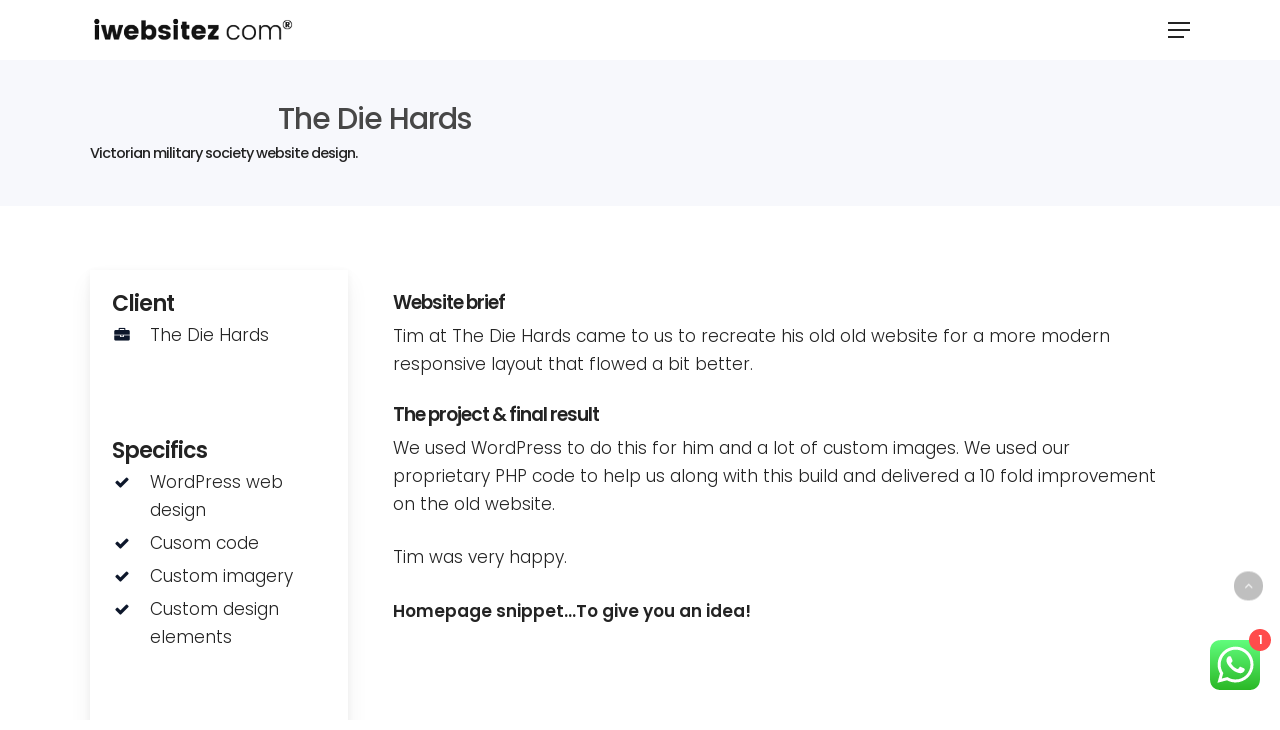

--- FILE ---
content_type: text/html; charset=UTF-8
request_url: https://iwebsitez.com/portfolio/the-die-hards/
body_size: 19681
content:
<!DOCTYPE html><html lang="en-GB" class="no-js"><head>		<meta charset="UTF-8">		<meta name="viewport" content="width=device-width, initial-scale=1, maximum-scale=1, user-scalable=0" /><meta name='robots' content='index, follow, max-image-preview:large, max-snippet:-1, max-video-preview:-1' />				<title>The Die Hards Military Website Design - iwebsitez.com</title>	<meta name="description" content="A bespoke responsive Military website design built for The Die Hards to develop a fast, user friendly &amp; SEO friendly website." />	<link rel="canonical" href="https://iwebsitez.com/portfolio/the-die-hards/" />	<meta property="og:locale" content="en_GB" />	<meta property="og:type" content="article" />	<meta property="og:title" content="The Die Hards Military Website Design - iwebsitez.com" />	<meta property="og:description" content="A bespoke responsive Military website design built for The Die Hards to develop a fast, user friendly &amp; SEO friendly website." />	<meta property="og:url" content="https://iwebsitez.com/portfolio/the-die-hards/" />	<meta property="og:site_name" content="iwebsitez.com" />	<meta property="article:publisher" content="https://www.facebook.com/iwebsitez" />	<meta property="article:modified_time" content="2022-01-06T16:00:23+00:00" />	<meta property="og:image" content="https://iwebsitez.com/assets/uploads/thediehards.jpg" />	<meta property="og:image:width" content="800" />	<meta property="og:image:height" content="600" />	<meta property="og:image:type" content="image/jpeg" />	<meta name="twitter:card" content="summary_large_image" />	<meta name="twitter:site" content="@iwebsitez" /> <script type="application/ld+json" class="yoast-schema-graph">{"@context":"https://schema.org","@graph":[{"@type":"WebPage","@id":"https://iwebsitez.com/portfolio/the-die-hards/","url":"https://iwebsitez.com/portfolio/the-die-hards/","name":"The Die Hards Military Website Design - iwebsitez.com","isPartOf":{"@id":"https://iwebsitez.com/#website"},"primaryImageOfPage":{"@id":"https://iwebsitez.com/portfolio/the-die-hards/#primaryimage"},"image":{"@id":"https://iwebsitez.com/portfolio/the-die-hards/#primaryimage"},"thumbnailUrl":"https://iwebsitez.com/assets/uploads/thediehards.jpg","datePublished":"2019-08-19T15:08:22+00:00","dateModified":"2022-01-06T16:00:23+00:00","description":"A bespoke responsive Military website design built for The Die Hards to develop a fast, user friendly & SEO friendly website.","breadcrumb":{"@id":"https://iwebsitez.com/portfolio/the-die-hards/#breadcrumb"},"inLanguage":"en-GB","potentialAction":[{"@type":"ReadAction","target":["https://iwebsitez.com/portfolio/the-die-hards/"]}]},{"@type":"ImageObject","inLanguage":"en-GB","@id":"https://iwebsitez.com/portfolio/the-die-hards/#primaryimage","url":"https://iwebsitez.com/assets/uploads/thediehards.jpg","contentUrl":"https://iwebsitez.com/assets/uploads/thediehards.jpg","width":800,"height":600,"caption":"The Die Hards"},{"@type":"BreadcrumbList","@id":"https://iwebsitez.com/portfolio/the-die-hards/#breadcrumb","itemListElement":[{"@type":"ListItem","position":1,"name":"Home","item":"https://iwebsitez.com/"},{"@type":"ListItem","position":2,"name":"The Die Hards"}]},{"@type":"WebSite","@id":"https://iwebsitez.com/#website","url":"https://iwebsitez.com/","name":"iwebsitez.com","description":"Website design | Hosting | SEO","publisher":{"@id":"https://iwebsitez.com/#organization"},"potentialAction":[{"@type":"SearchAction","target":{"@type":"EntryPoint","urlTemplate":"https://iwebsitez.com/?s={search_term_string}"},"query-input":{"@type":"PropertyValueSpecification","valueRequired":true,"valueName":"search_term_string"}}],"inLanguage":"en-GB"},{"@type":"Organization","@id":"https://iwebsitez.com/#organization","name":"iwebsitez.com","url":"https://iwebsitez.com/","logo":{"@type":"ImageObject","inLanguage":"en-GB","@id":"https://iwebsitez.com/#/schema/logo/image/","url":"","contentUrl":"","caption":"iwebsitez.com"},"image":{"@id":"https://iwebsitez.com/#/schema/logo/image/"},"sameAs":["https://www.facebook.com/iwebsitez","https://x.com/iwebsitez"]}]}</script> <link rel="alternate" type="application/rss+xml" title="iwebsitez.com &raquo; Feed" href="https://iwebsitez.com/feed/" /><link rel="alternate" type="application/rss+xml" title="iwebsitez.com &raquo; Comments Feed" href="https://iwebsitez.com/comments/feed/" /><link rel="preload" href="https://iwebsitez.com/assets/themes/iw/css/fonts/icomoon.woff?v=1.6" as="font" type="font/woff" crossorigin="anonymous"><link data-optimized="2" rel="stylesheet" href="https://iwebsitez.com/assets/litespeed/css/a9c59067e46f1d4ccbf56a66bdec328c.css?ver=9734b" /><style id='dynamic-css-inline-css' type='text/css'>#header-space{background-color:#ffffff}@media only screen and (min-width:1000px){body #ajax-content-wrap.no-scroll{min-height:calc(100vh - 60px);height:calc(100vh - 60px)!important;}}@media only screen and (min-width:1000px){#page-header-wrap.fullscreen-header,#page-header-wrap.fullscreen-header #page-header-bg,html:not(.nectar-box-roll-loaded) .nectar-box-roll > #page-header-bg.fullscreen-header,.nectar_fullscreen_zoom_recent_projects,#nectar_fullscreen_rows:not(.afterLoaded) > div{height:calc(100vh - 59px);}.wpb_row.vc_row-o-full-height.top-level,.wpb_row.vc_row-o-full-height.top-level > .col.span_12{min-height:calc(100vh - 59px);}html:not(.nectar-box-roll-loaded) .nectar-box-roll > #page-header-bg.fullscreen-header{top:60px;}.nectar-slider-wrap[data-fullscreen="true"]:not(.loaded),.nectar-slider-wrap[data-fullscreen="true"]:not(.loaded) .swiper-container{height:calc(100vh - 58px)!important;}.admin-bar .nectar-slider-wrap[data-fullscreen="true"]:not(.loaded),.admin-bar .nectar-slider-wrap[data-fullscreen="true"]:not(.loaded) .swiper-container{height:calc(100vh - 58px - 32px)!important;}}.admin-bar[class*="page-template-template-no-header"] .wpb_row.vc_row-o-full-height.top-level,.admin-bar[class*="page-template-template-no-header"] .wpb_row.vc_row-o-full-height.top-level > .col.span_12{min-height:calc(100vh - 32px);}body[class*="page-template-template-no-header"] .wpb_row.vc_row-o-full-height.top-level,body[class*="page-template-template-no-header"] .wpb_row.vc_row-o-full-height.top-level > .col.span_12{min-height:100vh;}@media only screen and (max-width:999px){.using-mobile-browser #nectar_fullscreen_rows:not(.afterLoaded):not([data-mobile-disable="on"]) > div{height:calc(100vh - 101px);}.using-mobile-browser .wpb_row.vc_row-o-full-height.top-level,.using-mobile-browser .wpb_row.vc_row-o-full-height.top-level > .col.span_12,[data-permanent-transparent="1"].using-mobile-browser .wpb_row.vc_row-o-full-height.top-level,[data-permanent-transparent="1"].using-mobile-browser .wpb_row.vc_row-o-full-height.top-level > .col.span_12{min-height:calc(100vh - 101px);}html:not(.nectar-box-roll-loaded) .nectar-box-roll > #page-header-bg.fullscreen-header,.nectar_fullscreen_zoom_recent_projects,.nectar-slider-wrap[data-fullscreen="true"]:not(.loaded),.nectar-slider-wrap[data-fullscreen="true"]:not(.loaded) .swiper-container,#nectar_fullscreen_rows:not(.afterLoaded):not([data-mobile-disable="on"]) > div{height:calc(100vh - 48px);}.wpb_row.vc_row-o-full-height.top-level,.wpb_row.vc_row-o-full-height.top-level > .col.span_12{min-height:calc(100vh - 48px);}body[data-transparent-header="false"] #ajax-content-wrap.no-scroll{min-height:calc(100vh - 48px);height:calc(100vh - 48px);}}.nectar-shape-divider-wrap{position:absolute;top:auto;bottom:0;left:0;right:0;width:100%;height:150px;z-index:3;transform:translateZ(0);}.post-area.span_9 .nectar-shape-divider-wrap{overflow:hidden;}.nectar-shape-divider-wrap[data-front="true"]{z-index:50;}.nectar-shape-divider-wrap[data-style="waves_opacity"] svg path:first-child{opacity:0.6;}.nectar-shape-divider-wrap[data-style="curve_opacity"] svg path:nth-child(1),.nectar-shape-divider-wrap[data-style="waves_opacity_alt"] svg path:nth-child(1){opacity:0.15;}.nectar-shape-divider-wrap[data-style="curve_opacity"] svg path:nth-child(2),.nectar-shape-divider-wrap[data-style="waves_opacity_alt"] svg path:nth-child(2){opacity:0.3;}.nectar-shape-divider{width:100%;left:0;bottom:-1px;height:100%;position:absolute;}.nectar-shape-divider-wrap.no-color .nectar-shape-divider{fill:#fff;}@media only screen and (max-width:999px){.nectar-shape-divider-wrap:not([data-using-percent-val="true"]) .nectar-shape-divider{height:75%;}.nectar-shape-divider-wrap[data-style="clouds"]:not([data-using-percent-val="true"]) .nectar-shape-divider{height:55%;}}@media only screen and (max-width:690px){.nectar-shape-divider-wrap:not([data-using-percent-val="true"]) .nectar-shape-divider{height:33%;}.nectar-shape-divider-wrap[data-style="clouds"]:not([data-using-percent-val="true"]) .nectar-shape-divider{height:33%;}}#ajax-content-wrap .nectar-shape-divider-wrap[data-height="1"] .nectar-shape-divider,#ajax-content-wrap .nectar-shape-divider-wrap[data-height="1px"] .nectar-shape-divider{height:1px;}.nectar-shape-divider-wrap[data-position="top"]{top:-1px;bottom:auto;}.nectar-shape-divider-wrap[data-position="top"]{transform:rotate(180deg)}@media only screen,print{.vc_row.inner_row.translate_y_-100px{-webkit-transform:translateY(-100px);transform:translateY(-100px);}}.col.padding-2-percent > .vc_column-inner,.col.padding-2-percent > .n-sticky > .vc_column-inner{padding:calc(600px * 0.03);}@media only screen and (max-width:690px){.col.padding-2-percent > .vc_column-inner,.col.padding-2-percent > .n-sticky > .vc_column-inner{padding:calc(100vw * 0.03);}}@media only screen and (min-width:1000px){.col.padding-2-percent > .vc_column-inner,.col.padding-2-percent > .n-sticky > .vc_column-inner{padding:calc((100vw - 180px) * 0.02);}.column_container:not(.vc_col-sm-12) .col.padding-2-percent > .vc_column-inner{padding:calc((100vw - 180px) * 0.01);}}@media only screen and (min-width:1425px){.col.padding-2-percent > .vc_column-inner{padding:calc(1245px * 0.02);}.column_container:not(.vc_col-sm-12) .col.padding-2-percent > .vc_column-inner{padding:calc(1245px * 0.01);}}.full-width-content .col.padding-2-percent > .vc_column-inner{padding:calc(100vw * 0.02);}@media only screen and (max-width:999px){.full-width-content .col.padding-2-percent > .vc_column-inner{padding:calc(100vw * 0.03);}}@media only screen and (min-width:1000px){.full-width-content .column_container:not(.vc_col-sm-12) .col.padding-2-percent > .vc_column-inner{padding:calc(100vw * 0.01);}}.col.padding-6-percent > .vc_column-inner,.col.padding-6-percent > .n-sticky > .vc_column-inner{padding:calc(600px * 0.06);}@media only screen and (max-width:690px){.col.padding-6-percent > .vc_column-inner,.col.padding-6-percent > .n-sticky > .vc_column-inner{padding:calc(100vw * 0.06);}}@media only screen and (min-width:1000px){.col.padding-6-percent > .vc_column-inner,.col.padding-6-percent > .n-sticky > .vc_column-inner{padding:calc((100vw - 180px) * 0.06);}.column_container:not(.vc_col-sm-12) .col.padding-6-percent > .vc_column-inner{padding:calc((100vw - 180px) * 0.03);}}@media only screen and (min-width:1425px){.col.padding-6-percent > .vc_column-inner{padding:calc(1245px * 0.06);}.column_container:not(.vc_col-sm-12) .col.padding-6-percent > .vc_column-inner{padding:calc(1245px * 0.03);}}.full-width-content .col.padding-6-percent > .vc_column-inner{padding:calc(100vw * 0.06);}@media only screen and (max-width:999px){.full-width-content .col.padding-6-percent > .vc_column-inner{padding:calc(100vw * 0.06);}}@media only screen and (min-width:1000px){.full-width-content .column_container:not(.vc_col-sm-12) .col.padding-6-percent > .vc_column-inner{padding:calc(100vw * 0.03);}}.wpb_column[data-border-radius="15px"],.wpb_column[data-border-radius="15px"] > .vc_column-inner,.wpb_column[data-border-radius="15px"] > .vc_column-inner > .column-link,.wpb_column[data-border-radius="15px"] > .vc_column-inner > .column-bg-overlay-wrap,.wpb_column[data-border-radius="15px"] > .vc_column-inner > .column-image-bg-wrap[data-bg-animation="zoom-out-reveal"],.wpb_column[data-border-radius="15px"] > .vc_column-inner > .column-image-bg-wrap .column-image-bg,.wpb_column[data-border-radius="15px"] > .vc_column-inner > .column-image-bg-wrap[data-n-parallax-bg="true"],.wpb_column[data-border-radius="15px"] > .n-sticky > .vc_column-inner,.wpb_column[data-border-radius="15px"] > .n-sticky > .vc_column-inner > .column-bg-overlay-wrap{border-radius:15px;}.wpb_column[data-cfc="true"] h1,.wpb_column[data-cfc="true"] h2,.wpb_column[data-cfc="true"] h3,.wpb_column[data-cfc="true"] h4,.wpb_column[data-cfc="true"] h5,.wpb_column[data-cfc="true"] h6,.wpb_column[data-cfc="true"] p{color:inherit}.nectar-shape-divider-wrap{position:absolute;top:auto;bottom:0;left:0;right:0;width:100%;height:150px;z-index:3;transform:translateZ(0);}.post-area.span_9 .nectar-shape-divider-wrap{overflow:hidden;}.nectar-shape-divider-wrap[data-front="true"]{z-index:50;}.nectar-shape-divider-wrap[data-style="waves_opacity"] svg path:first-child{opacity:0.6;}.nectar-shape-divider-wrap[data-style="curve_opacity"] svg path:nth-child(1),.nectar-shape-divider-wrap[data-style="waves_opacity_alt"] svg path:nth-child(1){opacity:0.15;}.nectar-shape-divider-wrap[data-style="curve_opacity"] svg path:nth-child(2),.nectar-shape-divider-wrap[data-style="waves_opacity_alt"] svg path:nth-child(2){opacity:0.3;}.nectar-shape-divider{width:100%;left:0;bottom:-1px;height:100%;position:absolute;}.nectar-shape-divider-wrap.no-color .nectar-shape-divider{fill:#fff;}@media only screen and (max-width:999px){.nectar-shape-divider-wrap:not([data-using-percent-val="true"]) .nectar-shape-divider{height:75%;}.nectar-shape-divider-wrap[data-style="clouds"]:not([data-using-percent-val="true"]) .nectar-shape-divider{height:55%;}}@media only screen and (max-width:690px){.nectar-shape-divider-wrap:not([data-using-percent-val="true"]) .nectar-shape-divider{height:33%;}.nectar-shape-divider-wrap[data-style="clouds"]:not([data-using-percent-val="true"]) .nectar-shape-divider{height:33%;}}#ajax-content-wrap .nectar-shape-divider-wrap[data-height="1"] .nectar-shape-divider,#ajax-content-wrap .nectar-shape-divider-wrap[data-height="1px"] .nectar-shape-divider{height:1px;}.nectar-shape-divider-wrap[data-position="top"]{top:-1px;bottom:auto;}.nectar-shape-divider-wrap[data-position="top"]{transform:rotate(180deg)}#ajax-content-wrap .vc_row.left_padding_8pct .row_col_wrap_12,.nectar-global-section .vc_row.left_padding_8pct .row_col_wrap_12{padding-left:8%;}#ajax-content-wrap .vc_row.right_padding_8pct .row_col_wrap_12,.nectar-global-section .vc_row.right_padding_8pct .row_col_wrap_12{padding-right:8%;}.col.padding-5-percent > .vc_column-inner,.col.padding-5-percent > .n-sticky > .vc_column-inner{padding:calc(600px * 0.06);}@media only screen and (max-width:690px){.col.padding-5-percent > .vc_column-inner,.col.padding-5-percent > .n-sticky > .vc_column-inner{padding:calc(100vw * 0.06);}}@media only screen and (min-width:1000px){.col.padding-5-percent > .vc_column-inner,.col.padding-5-percent > .n-sticky > .vc_column-inner{padding:calc((100vw - 180px) * 0.05);}.column_container:not(.vc_col-sm-12) .col.padding-5-percent > .vc_column-inner{padding:calc((100vw - 180px) * 0.025);}}@media only screen and (min-width:1425px){.col.padding-5-percent > .vc_column-inner{padding:calc(1245px * 0.05);}.column_container:not(.vc_col-sm-12) .col.padding-5-percent > .vc_column-inner{padding:calc(1245px * 0.025);}}.full-width-content .col.padding-5-percent > .vc_column-inner{padding:calc(100vw * 0.05);}@media only screen and (max-width:999px){.full-width-content .col.padding-5-percent > .vc_column-inner{padding:calc(100vw * 0.06);}}@media only screen and (min-width:1000px){.full-width-content .column_container:not(.vc_col-sm-12) .col.padding-5-percent > .vc_column-inner{padding:calc(100vw * 0.025);}}#ajax-content-wrap .col[data-padding-pos="top-bottom"]> .vc_column-inner,#ajax-content-wrap .col[data-padding-pos="top-bottom"] > .n-sticky > .vc_column-inner{padding-left:0;padding-right:0}.wpb_column.border_style_solid > .vc_column-inner,.wpb_column.border_style_solid > .n-sticky > .vc_column-inner{border-style:solid;}@media only screen and (max-width:999px){.vc_row.bottom_padding_tablet_0px{padding-bottom:0!important;}}@media only screen and (max-width:999px){.vc_row.top_padding_tablet_0px{padding-top:0!important;}}@media only screen and (max-width:690px){html body .wpb_column.force-phone-text-align-left,html body .wpb_column.force-phone-text-align-left .col{text-align:left!important;}html body .wpb_column.force-phone-text-align-right,html body .wpb_column.force-phone-text-align-right .col{text-align:right!important;}html body .wpb_column.force-phone-text-align-center,html body .wpb_column.force-phone-text-align-center .col,html body .wpb_column.force-phone-text-align-center .vc_custom_heading,html body .wpb_column.force-phone-text-align-center .nectar-cta{text-align:center!important;}.wpb_column.force-phone-text-align-center .img-with-aniamtion-wrap img{display:inline-block;}}.screen-reader-text,.nectar-skip-to-content:not(:focus){border:0;clip:rect(1px,1px,1px,1px);clip-path:inset(50%);height:1px;margin:-1px;overflow:hidden;padding:0;position:absolute!important;width:1px;word-wrap:normal!important;}.row .col img:not([srcset]){width:auto;}.row .col img.img-with-animation.nectar-lazy:not([srcset]){width:100%;}#sidebar .widget.widget_categories li {    padding: 0px!important;}r-p rp-slider rp-review-text {    font-size: 0.9em !important;    line-height: 1.7em !important;}.rpi-cnt, .rpi-slider-btn {    font-family: 'Poppins';}#breadcrumb {    font-size: 12px; color: #cbced9;}#breadcrumb a {    font-size:12px; color: #cbced9 !important;}.rplg-social-logo rplg-google-logo {    display:none !important;}.nectar-button.has-icon.large:not(.see-through):not(.see-through-2):not(.see-through-3) {    padding-right: 20px !important;    padding-left: 65px !important;}.nectar-button i {    right: auto !important;    left: 10px !important;    opacity: 1!important;    -ms-filter: "alpha(opacity=100)";    -ms-transform: translateX(6px);    -webkit-transform: translateX(6px);    transform: translateX(6px);}.nectar-button.has-icon:hover span, .nectar-button.tilt.has-icon span {    -ms-transform: translateX(0px);    -webkit-transform: translateX(0px);    transform: translateX(0px);}#qrcode {  padding-top: 20px;  padding-right: 10px;  padding-bottom: 20px;  padding-left: 10px;}.fs15 {    font-size:15px !important;}.fs16 {    font-size:16px !important;}.sv-tile__subtitle {    font-family: Poppins;    letter-spacing: 0px !important;    font-size: 15px !important;    line-height: 22px !important;    font-weight: 200 !important;}.mgt40 {    margin-top:40px;}.tx13 {    font-size: 13px;}#sidebar .widget {    margin-top: 30px;}body #page-header-bg h1, html body .row .col.section-title h1, .nectar-box-roll .overlaid-content h1 {    font-size: 30px;    line-height: 38px;	color: #474747;}.nectar-icon-list-item {    margin-bottom: 20px;}.unclickable > a:hover {  cursor: default;}ul li {    list-style: square;}form label, .woocommerce-checkout-review-order-table .product-info .amount, .woocommerce-checkout-review-order-table .product-info .product-quantity, .nectar-progress-bar p, .nectar-progress-bar span strong i, .nectar-progress-bar span strong, body.material .nectar_single_testimonial[data-style="basic"] span.wrap, body.material .nectar_single_testimonial[data-style="basic_left_image"] span.wrap, .testimonial_slider:not([data-style="minimal"]) blockquote span, .woocommerce-ordering .select2-container--default .select2-selection--single .select2-selection__rendered, .woocommerce-ordering .select2-container .select2-choice>.select2-chosen, .tabbed[data-style="minimal_alt"] > ul li a, .material .widget .nectar_widget[class*="nectar_blog_posts_"] > li .post-title, body.material .tagcloud a, .material .widget li a, .nectar-recent-posts-slider_multiple_visible  .recent-post-container.container .strong a, .material .recentcomments .comment-author-link, .single .post-area .content-inner > .post-tags a, .masonry.material .masonry-blog-item .grav-wrap a, .nectar-recent-posts-single_featured .grav-wrap a, .masonry.material .masonry-blog-item .meta-category a, .post-area.featured_img_left article .meta-category a, .post-area.featured_img_left article .grav-wrap .text a, .related-posts[data-style="material"] .meta-category a, .masonry.auto_meta_overlaid_spaced article.post.quote .author, .masonry.material article.post.quote .author, body.search-results #search-results[data-layout="list-no-sidebar"] .result .inner-wrap h2 span, .material .tabbed >ul li a, .post-area.featured_img_left article.post.quote .author, .single .post.format-quote .author, .related-posts[data-style="material"] .grav-wrap .text a, .auto_meta_overlaid_spaced .masonry-blog-item .meta-category a, [data-style="list_featured_first_row"] .meta-category a, .nectar-recent-posts-single_featured .strong a, .nectar-recent-posts-single_featured.multiple_featured .controls li .title, body .woocommerce .nectar-woo-flickity[data-controls="arrows-and-text"] .woo-flickity-count, body.woocommerce ul.products li.minimal.product span.onsale, .nectar-woo-flickity ul.products li.minimal.product span.onsale, .nectar-quick-view-box span.onsale, .nectar-quick-view-box .nectar-full-product-link a, body .nectar-quick-view-box .single_add_to_cart_button, .nectar-quick-view-box .single_add_to_cart_button, .woocommerce .cart .quantity input.qty, .woocommerce .cart .quantity input.plus, .woocommerce .cart .quantity input.minus, .pum-theme-salient-page-builder-optimized .pum-container .pum-content+.pum-close, .nectar-quick-view-box .cart .quantity input.qty, .nectar-quick-view-box .cart .quantity input.plus, .nectar-quick-view-box .cart .quantity input.minus, .woocommerce-account .woocommerce-form-login .lost_password, .woocommerce div.product .woocommerce-tabs .full-width-content[data-tab-style="fullwidth"] ul.tabs li a, .woocommerce div.product_meta, .woocommerce table.cart td.product-name, .woocommerce table.shop_table th, #header-outer .widget_shopping_cart .cart_list a, .woocommerce .yith-wcan-reset-navigation.button, .single-product .entry-summary p.stock.out-of-stock {    text-transform: none;}.one-half,.one-third {    position: relative;    margin-right: 4%;    float: left;        margin-bottom: 20px; } .one-half { width: 48%; }.one-third { width: 30.66%; } .last {    margin-right: 0 !important;    clear: right;} @media only screen and (max-width: 767px) {    .one-half, .one-third {        width: 100%;        margin-right: 0;    }}#sidebar h4 {    color: #0D172B;    border-bottom: 1px solid #474747;}.comment-form-comment textarea {    height: 5em;}div.wpcf7-mail-sent-ok {    border: 2px solid #ffffff;}#w-100{    width: 100% !important;}.nectar-icon-list-item .content {    color: #232323;}.nectar-button span {    font-size: 18px;}#menu-item-5797 a:hover {    color: #545454 !important;}/*ipad Pro*/@media only screen and (min-device-width : 768px) and (max-device-width : 1024px)  {     body h2, .single-product div.product h1.product_title {    font-size: 24px;    line-height: 31px;} .pricing-column.highlight.extra-color-3 h3 {     font-size: 24px;    line-height: 31px; } .pricing-table[data-style="flat-alternative"] .pricing-column h3 {    font-size: 24px;    line-height: 31px;}.row .col h4, body h4 {    font-size: 18px;    line-height: 30px;}   .page-submenu.stuck {    top: 0 !important;}.image-process {    padding-top:50px;}.pricing-table[data-style="flat-alternative"] .pricing-column {    padding: 20px;}.nectar-button.has-icon, .nectar-button.tilt.has-icon {    padding-left: 20px;    padding-right: 20px;}}/*iphones*/@media only screen and (min-device-width : 320px) and (max-device-width : 812px)and (-webkit-device-pixel-ratio : 3) {     .wpcf7 {    padding-bottom: 100px;}p {    padding-bottom: 1.5em;    font-size: 18px;    line-height: 30px;}.headline-mobile {    font-size:30px !important;        line-height: 35px !important;}}@media only screen and (max-width: 1000px) and (min-width: 1px){body .nectar-carousel-flickity-fixed-content .nectar-carousel-fixed-content {    padding-right: 0px;}}   .map-overlapping{    margin-top: -10%;}.nectar-recent-post-slide .nectar-recent-post-bg:after, .single [data-post-hs=default_minimal] .page-header-bg-image:after, .archive .page-header-bg-image:after {    background-color: rgba(45, 45, 45, 0);}.material .widget li a, .material #sidebar .widget li a, .material #footer-outer .widget li a {    color: #474747 !important;}ol li a {   color: #79CFFD !important;    font-weight:500 !important;}ol li a:hover {     color: #79CFFD !important;     border-bottom: 2px solid;}ul li a {   color: #79CFFD !important;    font-weight:500 !important;}ul li a:hover {     color: #79CFFD !important;     border-bottom: 2px solid;}p a {    color: #79CFFD;    font-weight:500 !important;}p a:hover {    color: #79CFFD;    border-bottom: 2px solid;}.text-widget {    border-bottom: none !important;}.marq-h {    font-size: 12px !important;    line-height: 16px !important;}.marq {    margin-top: 10px;    height: 70px;    width: 100%;    font-weight: 300;    overflow: hidden;    text-align: left;    border: none;    max-width: 500px;    font-size: 12px;    line-height: 16px;    text-align: justify;    color: #626262;}code {  display: block;  white-space: pre-wrap;    display: block;    overflow: auto;    padding: 0;    margin-bottom: 0;    white-space: pre;    font-size: 16px;}.meta-comment-count {    display: none !important;}body.material #header-secondary-outer nav >ul >li >a {    font-size: 14px;}.grecaptcha-badge {     bottom:200px !important; }#page-id-17991 .grecaptcha-badge {display:none !important;}.row .col.section-title.project-title, .row .col.section-title.blog-title {    text-align:left;}/*#page-header-bg .span_6 span.subheader, #page-header-bg span.result-num, body .row .col.section-title > span, .nectar-box-roll .overlaid-content .subheader {    display: none;}*/.single .heading-title[data-header-style="default_minimal"] {    padding-top: 10px;}#page-header-bg[data-post-hs="default_minimal"] h1, body.single-post .heading-title[data-header-style="default_minimal"] .entry-title {    text-align: left;}body[data-ext-responsive="true"].single-post .container-wrap.no-sidebar .post-area, body[data-ext-responsive="true"].single-post .container-wrap.no-sidebar .comment-list >li, body[data-ext-responsive="true"].single-post.material .container-wrap.no-sidebar .comment-wrap h3#comments, body[data-ext-responsive="true"].single-post.material .comment-wrap #respond, body[data-ext-responsive="true"].single-post #page-header-bg[data-post-hs="default_minimal"] h1, body[data-ext-responsive="true"].single-post.material #page-header-bg.fullscreen-header h1, body[data-ext-responsive="true"].single-post .heading-title[data-header-style="default_minimal"] .entry-title {    max-width: 100% !important;}.single .heading-title[data-header-style="default_minimal"] {    border-bottom: 1px solid #474747;}.page-submenu[data-alignment="center"] {    font-weight: 600;}body.single .project-title .section-title {    padding: 0px;}.single-portfolio .row .col.section-title h1, .single-portfolio .row .col.section-title .subheader {    text-align: left;}.wpcf7 .wpcf7-response-output {    margin-top: 100px;}.owl-theme .owl-dots .owl-dot {    display: none;}.flickity-page-dots .dot {    display: none;}.nectar-flickity.nectar-carousel.nectar-carousel:not(.masonry) .flickity-viewport {    margin: 0px 0 0px 0;}.nectar-flickity.nectar-carousel[data-format="default"] .flickity-slider .cell {    padding: 0px;    padding-bottom:10px;}.flickity-enabled.is-draggable {    padding-bottom: 10px;}#page-header-bg .span_6 h1, .nectar-box-roll .overlaid-content h1 {    font-size: 30px;    color:#f7f8fc;}.ctrl .fnavbar .fnav .fnav-item.logo {    display: none !important;}@media only screen and (max-width: 999px) {.wpb_column.force-tablet-text-align-center .col {text-align: inherit !important;}}@media only screen and (max-width: 999px) and (min-width: 1px) {body .page-submenu .mobile-menu-link {    display: none;}body .page-submenu ul {    position: relative;    top: 0;    left: 0;    width: 100%;    display: block !important;}body .page-submenu li a[href="#"] {    pointer-events: none !important;}body #ajax-content-wrap .page-submenu ul li {    display: inline-block !important;    margin: 0 25px;}}#mailpoet_form_3 .mailpoet_paragraph {    display: inline-block !important;}#mailpoet_form_3 .mailpoet_form {    text-align: center;}#mailpoet_form_3 .mailpoet_text, #mailpoet_form_3 .mailpoet_textarea {    background: #fff;}.covid-item {    background: #f9f9f9 !important;}.nectar-button {        text-transform: none!important;}.post-area.masonry .post .post-content, .post-area.featured_img_left .post .post-content {    padding-left: 0!important;    box-shadow: 0 10px 50px rgba(0,0,0,0.08), 0 13px 45px rgba(0,0,0,0.08);}#menu-item-22793 a {   color:#E02624 !important;   cursor:default;}#menu-item-24015 > a {   color:#E02624 !important;   cursor:default;}#menu-item-24018 > a {   color:#E02624 !important;   cursor:default;}#menu-item-22795 > a {   color:#E02624 !important;   cursor:default;}#menu-item-62748 > a {   color:#E02624 !important;   cursor:default;}table.display td {    font-size: 15px !important;}/*body[data-button-style*="slightly_rounded"] .col.dark .nectar-button.see-through, body[data-button-style*="slightly_rounded"] .col.dark .nectar-button.see-through-2 {    min-width: 240px;    text-align: center;}*/ #to-top {    bottom: 150px !important;}#one{border:0;margin:0;padding:0;font-size:0;line-height:0;width:0;height:0;overflow:hidden;color:white}#one h1{border:0;margin:0;padding:0;font-size:0;line-height:0;width:0;height:0;overflow:hidden;color:white}#one h2{border:0;margin:0;padding:0;font-size:0;line-height:0;width:0;height:0;overflow:hidden;color:white}#one h3{border:0;margin:0;padding:0;font-size:0;line-height:0;width:0;height:0;overflow:hidden;color:white}#one h4{border:0;margin:0;padding:0;font-size:0;line-height:0;width:0;height:0;overflow:hidden;color:white}#one h5{border:0;margin:0;padding:0;font-size:0;line-height:0;width:0;height:0;overflow:hidden;color:white}#one h6{border:0;margin:0;padding:0;font-size:0;line-height:0;width:0;height:0;overflow:hidden;color:white}#one p{border:0;margin:0;padding:0;font-size:0;line-height:0;width:0;height:0;overflow:hidden;color:white}#one a{border:0;margin:0;padding:0;font-size:0;line-height:0;width:0;height:0;overflow:hidden;color:white}#one a:visited{border:0;margin:0;padding:0;font-size:0;line-height:0;width:0;height:0;overflow:hidden;color:white}#one a:hover{border:0;margin:0;padding:0;font-size:0;line-height:0;width:0;height:0;overflow:hidden;color:white !important}@media only screen and (min-width: 1000px){.nectar-scrolling-tabs .scrolling-tab-mobile-title {    margin-bottom: 10px;}}#error-404 {    padding: 0;}.text-12 {    font-size:12px;    line-height:16px;}.text-15 {    font-size:15px;    line-height:25px;}.blink {  animation: blinker 1.5s linear infinite;}@keyframes blinker {  50% {    opacity: 0.2  }}.wpcf7 form.sent .wpcf7-response-output {    margin-top: 7em;    background: #F7F8FC;}.main-content .recent-posts-title {    display: none;}.page-submenu ul {    border-bottom: solid 1px #efefef;}.nectar_video_player_self_hosted .wpb_wrapper video {    object-fit: contain;}.heading-tiny {    font-family:Poppins;    font-size:15px!important;    line-height:16px!important;    font-weight:500 !important;    text-transform:uppercase !important;    /*color: #29292954;*/    color: #232323;    letter-spacing:2px !important;    /*background: linear-gradient(to bottom right,#b54d20,#5915c1);    -webkit-background-clip: text;    -webkit-text-fill-color: transparent;*/}.heading-lge {    font-family: Poppins;    color: #232323;    font-size:22px!important;    line-height:28px!important;    font-weight:600 !important;    letter-spacing: -1px !important;}.heading-medium {    font-family: Poppins;    color: #232323;    font-size:20px!important;    line-height:26px!important;    font-weight:600 !important;}.heading-lge1 {    font-family: Poppins;    color: #232323;    font-size:60px;    line-height:70px;    font-weight:700;    letter-spacing: -1px;}@media screen and (max-width: 580px) {.heading-lge1 {       font-size: 30px;      line-height:36px;      letter-spacing: -1px   }.heading-lge {       font-size: 20px;      line-height:22px;      letter-spacing: -1px   }.heading-tiny {       font-size: 14px;      line-height:20px;      text-transform:uppercase !important;      color: #232323;      letter-spacing: 2px;   }}.heading-col {    color: #232323 !important;}h4, .portfolio-items {    font-size:22px !important;}.material .widget li a, .material #sidebar .widget li a, .material #footer-outer .widget li a {    text-transform: none;}.taltb {    text-align:left !important;}@media only screen and (max-width: 690px) {.row .col.section-title h1, body h1, html body .row .col.section-title.span_12 h1, body.single.single-post .row .col.section-title.span_12 h1, #page-header-bg .span_6 h1, #page-header-bg.fullscreen-header .span_6 h1, .full-width-content .nectar-recent-posts-slider .recent-post-container .inner-wrap h2 {    line-height: 30px;}}.subheader {    color: #474747;    margin-bottom: 15px;    font-weight: 500;    letter-spacing: -1px;}#page-header-bg .span_6 h1, .nectar-box-roll .overlaid-content h1 {    color: #474747;}#page-header-bg .subheader, .nectar-box-roll .overlaid-content .subheader {    color: #474747!important;    font-family: 'Poppins';}.aiosrs-rating-wrap {    display:none;}.iwebsitez-related-links .iwebsitez-related-links-list-links li{    row-gap: 0px;    margin: 0px !important;}#full_width_portfolio .project-title.parallax-effect .section-title, #full_width_portfolio .project-title {    background: #F7F8FC;}div[data-style="minimal"] .toggle h3 a {    font-weight: 500 !important;}div[data-style=default] .toggle h3 a {   font-size: 17px;     font-weight: 500;}div[data-style="minimal"] .toggle > .toggle-title a {    font-size: 20px;}.toggle.open h3 a {    color: #232323;    /*background-color: #474747!important;*/}#page-header-bg .span_6 h1, .nectar-box-roll .overlaid-content h1 {    letter-spacing: -1px;    font-size: 28px;    line-height: 28px;    font-weight: 700;}.btQuoteBooking .btQuoteTotalCalc {    padding-top: 15px;}.btQuoteBooking .btQuoteTotalCurrency {    padding-top: 15px;}.tabbed[data-style="vertical_modern"][data-color-scheme="extra-color-1"] .wpb_tabs_nav li .active-tab {    color: #232323;}.tabbed>ul li a svg {    fill: #888 !important;}div[data-style="default"] .toggle h3 a, div[data-style="default"] .toggle h3 {    line-height: 25px;}.testimonial_slider:not([data-style*=multiple_visible]) blockquote {    font-size: 16px;}div.wpforms-container-full .wpforms-form .wpforms-page-button {    background-color: #79CFFD;    border: 1px solid #79CFFD;    color: #fff;    font-weight:600;}div.wpforms-container-full .wpforms-form .wpforms-page-button:hover {    background-color: #79CFFD !important;    border: 1px solid #79CFFD !important;    box-shadow: 0 20px 38px rgba(0,0,0,0.16)!important;    transform: translateY(-3px);    -webkit-transform: translateY(-3px);}.wpforms-form input[type=submit], .wpforms-form button[type=submit] {    background-color: #79CFFD !important;    border: 1px double #79CFFD!important;    color: #fff !important;}.wpforms-form input[type=submit]:hover,.wpforms-form button[type=submit]:hover {    background-color: #79CFFD !important;    border: 1px solid #79CFFD !important;    box-shadow: 0 20px 38px rgba(0,0,0,0.16)!important;    transform: translateY(-3px);    -webkit-transform: translateY(-3px);}.wpforms-confirmation-container-full {    background: #c6e58a;    border: 1px solid #c6e58a;}.ticker {    display: flex;    align-items: center;    color: #fff;    padding: 10px;    width: 100%;    box-shadow: 0px 3px 10px rgba(0, 0, 0, 0.2);}.static-news {    margin-right: 20px;    font-weight: bold;    white-space: nowrap;}.scrolling-text {    overflow: hidden;    white-space: nowrap;    flex-grow: 1;}.scrolling-text p {    margin: 0;    white-space: nowrap;    animation: scrolling 15s linear infinite;}@keyframes scrolling {    0%   { transform: translateX(100%); }    100% { transform: translateX(-100%); }}div[data-style="minimal_small"] .toggle > .toggle-title a {    padding: 0;    font-size: 18px;    font-weight: 300;    color: #232323 !important;}.boxh {  background-color: #232323;  color:#fff;  width: auto;  border: 3px #eaeaea;  border-radius:10px;  padding: 10px 20px 10px 20px;  margin-bottom: 40px;}/*TABLE*/.table-responsive {    display: block;    width: 100%;    overflow-x: auto;    -webkit-overflow-scrolling: touch;    margin-bottom: 1.5rem;  }    .table {    width: 100%;    max-width: 100%;    margin-bottom: 1rem;    border-collapse: collapse;  }    .table th,  .table td {    padding: 0.75rem;    vertical-align: top;    border-top: 1px solid #dee2e6;    text-align: left !important;  }    .table thead th {    vertical-align: bottom;    border-bottom: 2px solid #dee2e6;    background-color: #f8f9fa;  }    .table tbody + tbody {    border-top: 2px solid #dee2e6;  }    @media screen and (max-width: 767px) {    .table-responsive {      border: 0;    }        .table-responsive .table {      border-top: 1px solid #dee2e6;      border-bottom: 1px solid #dee2e6;    }  }   @media screen and (max-width: 500px) {      .table thead {        border: none;        clip: rect(0 0 0 0);        height: 1px;        margin: -1px;        overflow: hidden;        padding: 0;        position: absolute;        width: 1px;      }            .table tr {        display: block;        margin-bottom: .625em;        border: 1px solid #dee2e6;      }            .table td {        display: block;        font-size: .8em;        text-align: right;        border-bottom: 1px solid #dee2e6;        position: relative;        padding-left: 50%;      }            .table td::before {        content: attr(data-label);        position: absolute;        left: 0.75rem;        width: 45%;        padding-right: 10px;        white-space: nowrap;        text-align: left;        font-weight: bold;      }            .table td:last-child {        border-bottom: 0;      }    }   @media screen and (max-width: 500px) {    .table-mobile-responsive thead {      display: none;    }        .table-mobile-responsive tr {      display: block;      margin-bottom: 1em;      border: 1px solid #dee2e6;    }        .table-mobile-responsive td {      display: block;      text-align: right;      border-bottom: 1px solid #dee2e6;      position: relative;      padding-left: 50%;    }        .table-mobile-responsive td::before {      content: attr(data-label);      position: absolute;      left: 0.75rem;      width: 45%;      padding-right: 10px;      white-space: nowrap;      text-align: left;      font-weight: bold;    }        .table-mobile-responsive td:last-child {      border-bottom: 0;    }}.case-study, .expert-insight {    background-color: #F7F8FC;    border-radius: 6px;    padding: 20px;    margin: 25px 0;    box-shadow: 0 2px 5px rgba(0,0,0,0.05);}.case-study {    border-left: 5px solid #3498db;}.expert-insight {    border-left: 5px solid #27ae60;}.case-study strong, .expert-insight strong {    display: block;    margin-bottom: 10px;    font-size: 18px;    color: #2c3e50;}.ecommerce-seo-guide {  max-width: 1200px;  margin: 0 auto;  padding: 2rem;}code, pre {  font-family: 'Consolas', 'Monaco', 'Courier New', monospace;  font-size: 0.9rem;  background-color: #f1f5f9;  border-radius: var(--border-radius);}code {  padding: 0.2em 0.4em;}pre {  padding: 1rem;  overflow-x: auto;  margin-bottom: 1.5rem;  white-space: pre-wrap;  word-wrap: break-word;}pre.code-example {  background-color: #0f172a;  color: #e2e8f0;  padding: 1.5rem;  border-radius: var(--border-radius);  font-size: 0.875rem;  position: relative;  margin: 2rem 0;}pre.code-example::before {  content: "Code Example";  position: absolute;  top: -12px;  left: 16px;  background-color: var(--primary-color);  color: white;  font-size: 0.75rem;  padding: 18px 0px;  border-radius: 4px;  font-family: 'Inter', sans-serif;  font-weight: 600;}pre.email-template {  background-color: #fff;  border: 1px solid var(--border-color);  font-family: 'Inter', sans-serif;  padding: 1.5rem;}blockquote {  border-left: 4px solid var(--primary-color);  padding-left: 1.5rem;  margin-left: 0;  margin-right: 0;  color: var(--text-secondary);  font-style: italic;}blockquote p:last-child {  margin-bottom: 0;}blockquote cite {  display: block;  font-size: 0.875rem;  margin-top: 0.5rem;  font-style: normal;  font-weight: 600;}/* Stats Container */.stats-container {  display: grid;  grid-template-columns: repeat(3, 1fr);  gap: 1.5rem;  margin: 2rem 0;}@media (max-width: 768px) {  .stats-container {    grid-template-columns: 1fr;  }}.stat-box {  background-color: var(--light-bg);  padding: 1.5rem;  border-radius: var(--border-radius);  text-align: center;  border: 1px solid var(--border-color);}.stat-number {  display: block;  font-size: 2.5rem;  font-weight: 700;  color: var(--primary-color);  margin-bottom: 0.5rem;}.stat-description {  font-size: 1rem;  color: var(--text-secondary);}/* Expert Quote */.expert-quote {  background-color: var(--light-bg);  padding: 2rem;  border-radius: var(--border-radius);  margin: 2rem 0;  position: relative;  border-left: 4px solid var(--primary-color);}.expert-quote::before {  content: """;  position: absolute;  top: 10px;  left: 20px;  font-size: 5rem;  color: rgba(37, 99, 235, 0.1);  font-family: Georgia, serif;  line-height: 1;}.expert-quote p {  font-size: 1.25rem;  font-style: italic;  color: var(--text-secondary);  margin-bottom: 1rem;  position: relative;  z-index: 1;}.expert-quote cite {  font-style: normal;  color: var(--text-primary);  font-weight: 600;}/* Tables */table {  width: 100%;  border-collapse: collapse;  margin: 2rem 0;  font-size: 0.9375rem;}th, td {  padding: 0.75rem 1rem;  text-align: left;  border: 1px solid var(--border-color);}th {  background-color: var(--light-bg);  font-weight: 600;  color: var(--text-primary);}tr:nth-child(even) {  background-color: rgba(241, 245, 249, 0.5);}.comparison-table, .content-mapping-table, .seasonal-planning-table, .kpi-table {  margin: 2rem 0;  overflow-x: auto;}/* Example Boxes */.examples-box {  background-color: var(--light-bg);  padding: 1.5rem;  border-radius: var(--border-radius);  margin: 1.5rem 0;  border: 1px solid var(--border-color);}.examples-box h4 {  margin-top: 0;  margin-bottom: 1rem;  font-size: 1.125rem;}.examples-box p {  margin-bottom: 1rem;}.examples-box p:last-child {  margin-bottom: 0;}/* Platform Specific Box */.platform-specific-box {  margin: 2rem 0;  border: 1px solid var(--border-color);  border-radius: var(--border-radius);  overflow: hidden;}.platform-specific-box h4 {  margin: 0;  padding: 1rem;  background-color: var(--secondary-color);  color: white;  font-size: 1.125rem;}.platform-tab {  padding: 1.5rem;  border-bottom: 1px solid var(--border-color);}.platform-tab:last-child {  border-bottom: none;}.platform-tab h5 {  margin-top: 0;  margin-bottom: 1rem;  font-size: 1.125rem;  color: var(--primary-color);}.platform-tab ul {  margin-bottom: 0;}/* Case Study Box */.case-study-box {  background-color: #ecfdf5;  padding: 1.5rem;  border-radius: var(--border-radius);  margin: 2rem 0;  border: 1px solid #a7f3d0;}.case-study-box h4 {  margin-top: 0;  color: #047857;  font-size: 1.125rem;  margin-bottom: 1rem;}.case-study-box ul {  margin-bottom: 0.5rem;}/* Expert Tip Box */.expert-tip-box {  background-color: #eff6ff;  padding: 1.5rem;  border-radius: var(--border-radius);  margin: 2rem 0;  border: 1px solid #bfdbfe;}.expert-tip-box h4 {  margin-top: 0;  color: #1d4ed8;  font-size: 1.125rem;  margin-bottom: 1rem;}.expert-tip-box p:last-child {  margin-bottom: 0;}/* Email Template Box */.email-template-box {  margin: 2rem 0;}.email-template-box h4 {  margin-top: 0;  margin-bottom: 1rem;  font-size: 1.125rem;}/* Dashboard Image */.dashboard-image {  margin: 2rem 0;  text-align: center;}/* Checklist Container */.checklist-container {  display: grid;  grid-template-columns: repeat(2, 1fr);  gap: 2rem;  margin: 2rem 0;}@media (max-width: 768px) {  .checklist-container {    grid-template-columns: 1fr;  }}.checklist-section {  background-color: var(--light-bg);  padding: 1.5rem;  border-radius: var(--border-radius);  border: 1px solid var(--border-color);}.checklist-section h3 {  margin-top: 0;  margin-bottom: 1.5rem;  font-size: 1.25rem;  padding-bottom: 0.5rem;  border-bottom: 1px solid var(--border-color);}.checklist {  list-style: none;  padding-left: 0;  margin-bottom: 0;}.checklist-item {  display: flex;  align-items: flex-start;  margin-bottom: 0.75rem;}.checklist-item input[type="checkbox"] {  margin-right: 0.75rem;  margin-top: 0.25rem;}.checklist-item label {  flex: 1;  cursor: pointer;}/* Implementation Roadmap */.implementation-roadmap {  margin: 2rem 0;}.implementation-roadmap h3 {  margin-bottom: 1.5rem;}.roadmap-phase {  background-color: var(--light-bg);  padding: 1.5rem;  border-radius: var(--border-radius);  margin-bottom: 1.5rem;  border: 1px solid var(--border-color);}.roadmap-phase h4 {  margin-top: 0;  margin-bottom: 1rem;  color: var(--primary-color);  font-size: 1.125rem;}.roadmap-phase ul {  margin-bottom: 0;}.resource-card {  background-color: var(--light-bg);  padding: 1.5rem;  border-radius: var(--border-radius);  border: 1px solid var(--border-color);}.resource-card h4 {  margin-top: 0;  margin-bottom: 1rem;  font-size: 1.125rem;  color: var(--primary-color);}.resource-card ul {  margin-bottom: 0;  padding-left: 1.25rem;}  img, pre, blockquote, table {    page-break-inside: avoid;  }  /* Utility Classes */.ranking-factors li {  margin-bottom: 1rem;}/* Backstop: if JS runs late, this still helps constrain */.masonry-blog-item .content-inner .post-featured-img {  height: 240px !important;  min-height: 240px !important;  max-height: 240px !important;  overflow: hidden !important;  padding-bottom: 0 !important;}.masonry-blog-item .content-inner .post-featured-img img.wp-post-image {  width: 100% !important;  height: 240px !important;  object-fit: cover !important;  object-position: center !important;  display: block !important;}</style> <script type="text/javascript" src="https://iwebsitez.com/inc/js/jquery/jquery.js" id="jquery-core-js"></script> <script></script><link rel="EditURI" type="application/rsd+xml" title="RSD" href="https://iwebsitez.com/xmlrpc.php?rsd" /><link rel='shortlink' href='https://iwebsitez.com/?p=6384' /><link rel="alternate" title="oEmbed (JSON)" type="application/json+oembed" href="https://iwebsitez.com/wp-json/oembed/1.0/embed?url=https%3A%2F%2Fiwebsitez.com%2Fportfolio%2Fthe-die-hards%2F" /><link rel="alternate" title="oEmbed (XML)" type="text/xml+oembed" href="https://iwebsitez.com/wp-json/oembed/1.0/embed?url=https%3A%2F%2Fiwebsitez.com%2Fportfolio%2Fthe-die-hards%2F&#038;format=xml" />  <style id="wpsp-style-frontend"></style>			<link rel="icon" href="https://iwebsitez.com/assets/uploads/icon-plain-100x100.png" sizes="32x32" /><link rel="icon" href="https://iwebsitez.com/assets/uploads/icon-plain-300x300.png" sizes="192x192" /><link rel="apple-touch-icon" href="https://iwebsitez.com/assets/uploads/icon-plain-300x300.png" /><meta name="msapplication-TileImage" content="https://iwebsitez.com/assets/uploads/icon-plain-300x300.png" />				<noscript><style> .wpb_animate_when_almost_visible { opacity: 1; }</style></noscript> <script>(function(w,d,s,l,i){w[l]=w[l]||[];w[l].push({'gtm.start':
new Date().getTime(),event:'gtm.js'});var f=d.getElementsByTagName(s)[0],
j=d.createElement(s),dl=l!='dataLayer'?'&l='+l:'';j.async=true;j.src=
'https://www.googletagmanager.com/gtm.js?id='+i+dl;f.parentNode.insertBefore(j,f);
})(window,document,'script','dataLayer','GTM-PSMNSW4');</script> <PageMap>	<DataObject type="thumbnail">	  <Attribute name="src" value="https://iwebsitez.com/assets/uploads/iwebsitez-web-design-seo.jpg"/>	  <Attribute name="width" value="500"/>	  <Attribute name="height" value="500"/>	</DataObject></PageMap>   <meta name='impact-site-verification' value='-1484352601'></head><body class="wp-singular portfolio-template-default single single-portfolio postid-6384 wp-theme-iw wp-child-theme-iw-child wp-schema-pro-2.10.6 material wpb-js-composer js-comp-ver-7.8.1 vc_responsive" data-footer-reveal="false" data-footer-reveal-shadow="none" data-header-format="centered-menu" data-body-border="off" data-boxed-style="" data-header-breakpoint="1400" data-dropdown-style="minimal" data-cae="easeOutQuart" data-cad="700" data-megamenu-width="full-width" data-aie="zoom-out" data-ls="magnific" data-apte="standard" data-hhun="0" data-fancy-form-rcs="default" data-form-style="default" data-form-submit="default" data-is="minimal" data-button-style="slightly_rounded_shadow" data-user-account-button="false" data-flex-cols="true" data-col-gap="default" data-header-inherit-rc="false" data-header-search="false" data-animated-anchors="true" data-ajax-transitions="false" data-full-width-header="false" data-slide-out-widget-area="true" data-slide-out-widget-area-style="simple" data-user-set-ocm="off" data-loading-animation="none" data-bg-header="false" data-responsive="1" data-ext-responsive="true" data-ext-padding="90" data-header-resize="0" data-header-color="custom" data-cart="false" data-remove-m-parallax="1" data-remove-m-video-bgs="1" data-m-animate="0" data-force-header-trans-color="light" data-smooth-scrolling="0" data-permanent-transparent="false" > <a href="#ajax-content-wrap" class="nectar-skip-to-content">Skip to main content</a><div class="ocm-effect-wrap"><div class="ocm-effect-wrap-inner">		<div id="header-space"  data-header-mobile-fixed='1'></div> 			<noscript><iframe src="https://www.googletagmanager.com/ns.html?id=GTM-PSMNSW4"height="0" width="0" style="display:none;visibility:hidden"></iframe></noscript>		<div id="header-outer" data-has-menu="true" data-has-buttons="no" data-header-button_style="default" data-using-pr-menu="true" data-mobile-fixed="1" data-ptnm="false" data-lhe="animated_underline" data-user-set-bg="#ffffff" data-format="centered-menu" data-permanent-transparent="false" data-megamenu-rt="1" data-remove-fixed="0" data-header-resize="0" data-cart="false" data-transparency-option="" data-box-shadow="none" data-shrink-num="5" data-using-secondary="0" data-using-logo="1" data-logo-height="30" data-m-logo-height="25" data-padding="15" data-full-width="false" data-condense="false" >				<div id="search-outer" class="nectar">	<div id="search">		<div class="container">			 <div id="search-box">				 <div class="inner-wrap">					 <div class="col span_12">						  <form role="search" action="https://iwebsitez.com/" method="GET">														 <input type="text" name="s" id="s" value="" aria-label="Search" placeholder="Search" />							 						<span>Hit enter to search or ESC to close</span>												</form>					</div>				</div>			 </div>			 <div id="close"><a href="#"><span class="screen-reader-text">Close Search</span>				<span class="close-wrap"> <span class="close-line close-line1"></span> <span class="close-line close-line2"></span> </span>				 </a></div>		 </div>	</div></div><header id="top">	<div class="container">		<div class="row">			<div class="col span_3">								<a id="logo" href="https://iwebsitez.com" data-supplied-ml-starting-dark="false" data-supplied-ml-starting="false" data-supplied-ml="false" >					<img class="stnd skip-lazy" width="300" height="44" alt="iwebsitez.com" src="https://iwebsitez.com/assets/uploads/logo-v10-300.png.webp"  />				</a>							</div>			<div class="col span_9 col_last">									<div class="nectar-mobile-only mobile-header"><div class="inner"></div></div>													<div class="slide-out-widget-area-toggle mobile-icon simple" data-custom-color="false" data-icon-animation="simple-transform">						<div> <a href="#mobile-menu" role="button" aria-label="Navigation Menu" aria-expanded="false" class="closed">							<span class="screen-reader-text">Menu</span><span aria-hidden="true"> <i class="lines-button x2"> <i class="lines"></i> </i> </span>						</a></div>					</div>													<nav aria-label="Main Menu">													<ul class="sf-menu">								<li id="menu-item-69157" class="menu-item menu-item-type-post_type menu-item-object-page menu-item-home nectar-regular-menu-item menu-item-69157"><a href="https://iwebsitez.com/"><span class="menu-title-text">Home</span></a></li><li id="menu-item-64102" class="menu-item menu-item-type-post_type menu-item-object-page nectar-regular-menu-item menu-item-64102"><a href="https://iwebsitez.com/web-design/"><span class="menu-title-text">Web design</span></a></li><li id="menu-item-83872" class="menu-item menu-item-type-post_type menu-item-object-page nectar-regular-menu-item menu-item-83872"><a href="https://iwebsitez.com/portfolio/"><span class="menu-title-text">Portfolio</span></a></li><li id="menu-item-64103" class="menu-item menu-item-type-post_type menu-item-object-page nectar-regular-menu-item menu-item-64103"><a href="https://iwebsitez.com/seo/"><span class="menu-title-text">SEO</span></a></li><li id="menu-item-66498" class="menu-item menu-item-type-post_type menu-item-object-page nectar-regular-menu-item menu-item-66498"><a href="https://iwebsitez.com/web-hosting/"><span class="menu-title-text">Hosting</span></a></li><li id="menu-item-66624" class="menu-item menu-item-type-post_type menu-item-object-page nectar-regular-menu-item menu-item-66624"><a href="https://iwebsitez.com/domain-names/"><span class="menu-title-text">Domains</span></a></li><li id="menu-item-84917" class="menu-item menu-item-type-post_type menu-item-object-page nectar-regular-menu-item menu-item-84917"><a href="https://iwebsitez.com/logo-design/"><span class="menu-title-text">Logos</span></a></li>							</ul>													<ul class="buttons sf-menu" data-user-set-ocm="off">								<li id="menu-item-64961" class="menu-item menu-item-type-custom menu-item-object-custom nectar-regular-menu-item menu-item-64961"><a title="Client Login" target="_blank" rel="noopener" href="https://clients.iwebsitez.com/login"><span class="menu-title-text"><i class="far fa-user-o"></i> Login</span></a></li><li id="menu-item-64962" class="menu-item menu-item-type-custom menu-item-object-custom nectar-regular-menu-item menu-item-64962"><a title="Client Register" target="_blank" rel="noopener" href="https://clients.iwebsitez.com/register.php"><span class="menu-title-text"><i class="far fa-user-o"></i> Register</span></a></li>							</ul>											</nav>					<div class="logo-spacing" data-using-image="true"><img class="hidden-logo" alt="iwebsitez.com" width="300" height="44" src="https://iwebsitez.com/assets/uploads/logo-v10-300.png.webp" /></div>				</div>							</div>			<div id="mobile-menu" data-mobile-fixed="1">	<div class="inner">				<div class="menu-items-wrap row" data-has-secondary-text="false">			<ul>				<li class="menu-item menu-item-type-post_type menu-item-object-page menu-item-home menu-item-69157"><a href="https://iwebsitez.com/">Home</a></li><li class="menu-item menu-item-type-post_type menu-item-object-page menu-item-64102"><a href="https://iwebsitez.com/web-design/">Web design</a></li><li class="menu-item menu-item-type-post_type menu-item-object-page menu-item-83872"><a href="https://iwebsitez.com/portfolio/">Portfolio</a></li><li class="menu-item menu-item-type-post_type menu-item-object-page menu-item-64103"><a href="https://iwebsitez.com/seo/">SEO</a></li><li class="menu-item menu-item-type-post_type menu-item-object-page menu-item-66498"><a href="https://iwebsitez.com/web-hosting/">Hosting</a></li><li class="menu-item menu-item-type-post_type menu-item-object-page menu-item-66624"><a href="https://iwebsitez.com/domain-names/">Domains</a></li><li class="menu-item menu-item-type-post_type menu-item-object-page menu-item-84917"><a href="https://iwebsitez.com/logo-design/">Logos</a></li><li class="menu-item menu-item-type-custom menu-item-object-custom menu-item-64961"><a target="_blank" href="https://clients.iwebsitez.com/login" title="Client Login"><i class="far fa-user-o"></i> Login</a></li><li class="menu-item menu-item-type-custom menu-item-object-custom menu-item-64962"><a target="_blank" href="https://clients.iwebsitez.com/register.php" title="Client Register"><i class="far fa-user-o"></i> Register</a></li>			</ul>					</div>		<div class="below-menu-items-wrap">					</div>	</div></div>		</div>	</header>			</div>				<div id="ajax-content-wrap">				<div id="full_width_portfolio"  data-featured-img="https://iwebsitez.com/assets/uploads/thediehards.jpg">												<div class="row project-title">					<div class="container">						<div class="title-wrap">						<div class="col span_12 section-title no-date ">														<h1>The Die Hards</h1>															 <span class="subheader">Victorian military society website design.</span> 												 						</div> 					</div>				</div> 			</div>								<div class="container-wrap" data-nav-pos="after_project" data-rm-header="false">				<div class="container main-content"> 												<div class="row  ">								<div class="post-area col span_12">  	  	<div id="portfolio-extra">		<div id="fws_696a76166ee65"  data-column-margin="default" data-midnight="dark" data-top-percent="5%" data-bottom-percent="2%"  class="wpb_row vc_row-fluid vc_row vc_row-o-equal-height vc_row-flex vc_row-o-content-top"  style="padding-top: calc(100vw * 0.05); padding-bottom: calc(100vw * 0.02); "><div class="row-bg-wrap" data-bg-animation="none" data-bg-animation-delay="" data-bg-overlay="false"><div class="inner-wrap row-bg-layer" ><div class="row-bg viewport-desktop"  style=""></div></div></div><div class="row_col_wrap_12 col span_12 dark left">	<div  class="vc_col-sm-3 vc_col-xs-12 wpb_column column_container vc_column_container col padding-2-percent inherit_tablet inherit_phone "  data-shadow="small_depth" data-padding-pos="all" data-has-bg-color="false" data-bg-color="" data-bg-opacity="1" data-animation="" data-delay="0" >		<div class="vc_column-inner" ><div class="column-bg-overlay-wrap column-bg-layer" data-bg-animation="none"><div class="column-bg-overlay"></div></div>			<div class="wpb_wrapper">				<div class="wpb_text_column wpb_content_element  vc_custom_1484674945481" >	<div class="wpb_wrapper">		<h5>Client</h5>	</div></div><div class="nectar-fancy-ul" data-list-icon="fa fa-briefcase" data-animation="true" data-animation-delay="100" data-color="accent-color" data-spacing="default" data-alignment="left"> <ul><li>The Die Hards</li></ul> </div><div class="divider-wrap" data-alignment="default"><div style="height: 30px;" class="divider"></div></div><div class="wpb_text_column wpb_content_element  vc_custom_1567720898004" >	<div class="wpb_wrapper">		<h5>Specifics</h5>	</div></div><div class="nectar-fancy-ul" data-list-icon="fa fa-check" data-animation="true" data-animation-delay="100" data-color="accent-color" data-spacing="default" data-alignment="left"> <ul><li>WordPress web design</li><li>Cusom code</li><li>Custom imagery</li><li>Custom design elements</li></ul> </div><div class="divider-wrap" data-alignment="default"><div style="height: 30px;" class="divider"></div></div><div class="img-with-aniamtion-wrap center" data-max-width="100%" data-max-width-mobile="default" data-shadow="none" data-animation="fade-in" >      <div class="inner">        <div class="hover-wrap">           <div class="hover-wrap-inner">            <img fetchpriority="high" decoding="async" class="img-with-animation skip-lazy" data-delay="0" height="85" width="665" data-animation="fade-in" src="https://iwebsitez.com/assets/uploads/thediehards-logo.png.webp" alt="thediehards-logo" srcset="https://iwebsitez.com/assets/uploads/thediehards-logo.png.webp 665w, https://iwebsitez.com/assets/uploads/thediehards-logo-300x38.png.webp 300w" sizes="(max-width: 665px) 100vw, 665px" />          </div>        </div>      </div>    </div><div class="divider-wrap" data-alignment="default"><div style="height: 30px;" class="divider"></div></div><a class="nectar-button large regular accent-color has-icon  regular-button"  role="button" style="color: #ffffff; background-color: #232323;" target="_blank" href="https://thediehards.co.uk/" data-color-override="#232323" data-hover-color-override="false" data-hover-text-color-override="#fff"><span>Visit the website</span><i style="color: #ffffff;"  class="icon-button-arrow"></i></a>			</div> 		</div>	</div> 	<div  class="vc_col-sm-9 vc_col-xs-12 wpb_column column_container vc_column_container col padding-2-percent inherit_tablet inherit_phone "  data-padding-pos="all" data-has-bg-color="false" data-bg-color="" data-bg-opacity="1" data-animation="" data-delay="0" >		<div class="vc_column-inner" >			<div class="wpb_wrapper">				<div class="wpb_text_column wpb_content_element " >	<div class="wpb_wrapper">		<h3>Website brief</h3><p>Tim at The Die Hards came to us to recreate his old old website for a more modern responsive layout that flowed a bit better.</p><h3>The project &amp; final result</h3><p>We used WordPress to do this for him and a lot of custom images. We used our proprietary PHP code to help us along with this build and delivered a 10 fold improvement on the old website.</p><p>Tim was very happy.</p>	</div></div><div class="wpb_text_column wpb_content_element " >	<div class="wpb_wrapper">		<p><strong>Homepage snippet&#8230;</strong><strong>To give you an idea!</strong></p>	</div></div><div id="fws_696a7616758d9" data-midnight="" data-column-margin="default" class="wpb_row vc_row-fluid vc_row inner_row"  style="padding-top: 2%; "><div class="row-bg-wrap"> <div class="row-bg" ></div> </div><div class="row_col_wrap_12_inner col span_12  left">	<div  class="vc_col-sm-12 wpb_column column_container vc_column_container col child_column no-extra-padding inherit_tablet inherit_phone "   data-padding-pos="all" data-has-bg-color="false" data-bg-color="" data-bg-opacity="1" data-animation="" data-delay="0" >		<div class="vc_column-inner" >		<div class="wpb_wrapper">			<div class="img-with-aniamtion-wrap center" data-max-width="100%" data-max-width-mobile="default" data-shadow="none" data-animation="fade-in" >      <div class="inner">        <div class="hover-wrap">           <div class="hover-wrap-inner">            <img decoding="async" class="img-with-animation skip-lazy" data-delay="0" height="700" width="1300" data-animation="fade-in" src="https://iwebsitez.com/assets/uploads/thediehards-devices.png.webp" alt="thediehards-devices" srcset="https://iwebsitez.com/assets/uploads/thediehards-devices.png.webp 1300w, https://iwebsitez.com/assets/uploads/thediehards-devices-300x162.png.webp 300w, https://iwebsitez.com/assets/uploads/thediehards-devices-1024x551.png.webp 1024w, https://iwebsitez.com/assets/uploads/thediehards-devices-768x414.png.webp 768w" sizes="(max-width: 1300px) 100vw, 1300px" />          </div>        </div>      </div>    </div>		</div> 	</div>	</div> </div></div>			</div> 		</div>	</div> </div></div>		<div id="fws_696a761677227"  data-column-margin="default" data-midnight="light" data-top-percent="3%" data-bottom-percent="3%"  class="wpb_row vc_row-fluid vc_row full-width-section"  style="padding-top: calc(100vw * 0.03); padding-bottom: calc(100vw * 0.03); "><div class="row-bg-wrap" data-bg-animation="none" data-bg-animation-delay="" data-bg-overlay="false"><div class="inner-wrap row-bg-layer" ><div class="row-bg viewport-desktop"  style=""></div></div></div><div class="nectar-shape-divider-wrap " style=" height:80px;"  data-height="80" data-front="" data-style="curve" data-position="top" ><svg class="nectar-shape-divider" aria-hidden="true" fill="#ffffff" xmlns="http://www.w3.org/2000/svg" viewBox="0 0 1000 100" preserveAspectRatio="none"> <path d="M 0 0 c 0 0 200 50 500 50 s 500 -50 500 -50 v 101 h -1000 v -100 z"></path> </svg></div><div class="row_col_wrap_12 col span_12 light left">	<div style="margin-top: 50px; " class="vc_col-sm-12 wpb_column column_container vc_column_container col no-extra-padding inherit_tablet inherit_phone "  data-padding-pos="all" data-has-bg-color="false" data-bg-color="" data-bg-opacity="1" data-animation="" data-delay="0" >		<div class="vc_column-inner" style="transform:  translateY(-50%);">			<div class="wpb_wrapper">				<div id="fws_696a7616779d8" data-midnight="" data-column-margin="default" class="wpb_row vc_row-fluid vc_row inner_row  translate_y_-100px"  style=""><div class="row-bg-wrap"> <div class="row-bg" ></div> </div><div class="row_col_wrap_12_inner col span_12  left">	<div style=" color: #ffffff;" class="vc_col-sm-12 wpb_column column_container vc_column_container col child_column centered-text padding-6-percent inherit_tablet inherit_phone " data-cfc="true" data-using-bg="true" data-shadow="medium_depth" data-border-radius="15px" data-padding-pos="all" data-has-bg-color="true" data-bg-color="#fe0000" data-bg-opacity="1" data-animation="" data-delay="0" >		<div class="vc_column-inner" ><div class="column-bg-overlay-wrap column-bg-layer" data-bg-animation="none"><div class="column-bg-overlay" style="opacity: 1; background-color: #fe0000;"></div></div>		<div class="wpb_wrapper">			<h4 style="text-align: center" class="vc_custom_heading vc_do_custom_heading" >Do you want a great quality website like this one?</h4><a class="nectar-button large see-through-2 "  role="button" style="margin-top: 30px; margin-bottom: 1px; border-color: #ffffff; color: #ffffff;"  href="https://iwebsitez.com/web-design-services/" data-color-override="#ffffff"  data-hover-color-override="#ffffff" data-hover-text-color-override="#000000"><span>See web design</span></a>		</div> 	</div>	</div> </div></div>			</div> 		</div>	</div> </div></div></div>    </div>							</div>			  		</div>		<div class="bottom_controls"> <div class="container">				<div id="portfolio-nav">											<ul>							<li id="all-items"><a href="https://iwebsitez.com/portfolio/" title="Back to all projects"><i class="icon-salient-back-to-all"></i></a></li>  						</ul>										<ul class="controls">    				   								<li id="prev-link"><a href="https://iwebsitez.com/portfolio/garden-for-pleasure/" rel="next"><i class="fa fa-angle-left"></i><span>Previous Project</span></a></li>								<li id="next-link"><a href="https://iwebsitez.com/portfolio/freedom-therapies/" rel="prev"><span>Next Project</span><i class="fa fa-angle-right"></i></a></li> 							   					                             				</ul>							</div>							</div></div><div class="nectar-global-section before-footer"><div class="container normal-container row">		<div id="fws_696a7616889be"  data-column-margin="default" data-midnight="dark"  class="wpb_row vc_row-fluid vc_row full-width-content vc_row-o-equal-height vc_row-flex fs15 right_padding_8pct left_padding_8pct top_padding_tablet_0px bottom_padding_tablet_0px"  style="padding-top: 0px; padding-bottom: 0px; "><div class="row-bg-wrap" data-bg-animation="none" data-bg-animation-delay="" data-bg-overlay="false"><div class="inner-wrap row-bg-layer" ><div class="row-bg viewport-desktop"  style=""></div></div></div><div class="nectar-shape-divider-wrap " style=" height:1px;"  data-height="1px" data-front="true" data-style="straight_section" data-position="top" ><svg class="nectar-shape-divider" aria-hidden="true" fill="rgba(0,0,0,0.1)" xmlns="http://www.w3.org/2000/svg" viewBox="0 0 100 10" preserveAspectRatio="none"> <polygon points="104 10, 104 0, 0 0, 0 10"></polygon> </svg></div><div class="row_col_wrap_12 col span_12 dark left">	<div  class="vc_col-sm-3 wpb_column column_container vc_column_container col padding-5-percent force-phone-text-align-left inherit_tablet inherit_phone border_style_solid "  data-padding-pos="top-bottom" data-has-bg-color="false" data-bg-color="" data-bg-opacity="1" data-animation="" data-delay="0" >		<div class="vc_column-inner" >			<div class="wpb_wrapper">				<div class="wpb_text_column wpb_content_element " >	<div class="wpb_wrapper">		<h4>Clients</h4><p><i class="far fa-user-o"></i> <a style="color: #232323; font-weight: 300; border-bottom: none;" title="Client login" href="https://clients.iwebsitez.com/login" target="_blank" rel="noopener noreferrer">Client Login</a><br /><i class="far fa-user-o"></i> <a style="color: #232323; font-weight: 300; border-bottom: none;" title="Client register" href="https://clients.iwebsitez.com/register.php" target="_blank" rel="noopener noreferrer">Client Register</a></p>	</div></div>			</div> 		</div>	</div> 	<div  class="vc_col-sm-3 wpb_column column_container vc_column_container col padding-5-percent inherit_tablet inherit_phone "  data-padding-pos="top-bottom" data-has-bg-color="false" data-bg-color="" data-bg-opacity="1" data-animation="" data-delay="0" >		<div class="vc_column-inner" >			<div class="wpb_wrapper">				<div class="wpb_text_column wpb_content_element " >	<div class="wpb_wrapper">		<h4>Company</h4><p><a style="color: #232323; font-weight: 300; border-bottom: none;" href="https://iwebsitez.com/blog/">Blog</a><br /><a style="color: #232323; font-weight: 300; border-bottom: none;" href="https://iwebsitez.com/about/">About</a><br /><a style="color: #232323; font-weight: 300; border-bottom: none;" href="https://iwebsitez.com/contact/">Contact</a><br /><a style="color: #232323; font-weight: 300; border-bottom: none;" href="https://iwebsitez.com/wordpress-maintenance/">Maintenance</a></p>	</div></div>			</div> 		</div>	</div> 	<div  class="vc_col-sm-3 wpb_column column_container vc_column_container col padding-5-percent inherit_tablet inherit_phone "  data-padding-pos="top-bottom" data-has-bg-color="false" data-bg-color="" data-bg-opacity="1" data-animation="" data-delay="0" >		<div class="vc_column-inner" >			<div class="wpb_wrapper">				<div class="wpb_text_column wpb_content_element " >	<div class="wpb_wrapper">		<h4>Contacts</h4><p><span style="color: #232323; font-weight: 300;"> <i class="fas fa-map-marker"></i> Arundel &amp; Chichester</span><br /><a style="color: #232323; font-weight: 300; border-bottom: none;" href="tel:+448448845060"><i class="fa fa-phone"></i> 0844 884 5060</a><br /><a style="color: #232323; font-weight: 300; border-bottom: none;" href="https://t.me/iwebsitez" target="_blank" rel="noopener"><span class="screen-reader-text">telegram</span><i class="fa fa-telegram" aria-hidden="true"></i> Telegram</a><br /><a style="color: #232323; font-weight: 300; border-bottom: none;" href="https://wa.me/447399725608" target="_blank" rel="noopener"><span class="screen-reader-text">whatsapp</span><i class="fa fa-whatsapp" aria-hidden="true"></i> WhatsApp</a><br /><a style="color: #232323; font-weight: 300; border-bottom: none;" href="https://www.facebook.com/iwebsitez" target="_blank" rel="noopener"><span class="screen-reader-text">facebook</span><i class="fa fa-facebook" aria-hidden="true"></i> </a>  <a style="color: #232323; font-weight: 300; border-bottom: none;" href="https://www.linkedin.com/company/iwebsitez-com" target="_blank" rel="noopener"><span class="screen-reader-text">linkedin</span><i class="fa fa-linkedin" aria-hidden="true"></i> </a>  <a style="color: #232323; font-weight: 300; border-bottom: none;" href="https://twitter.com/iwebsitez" target="_blank" rel="noopener"><span class="screen-reader-text">twitter</span><i class="fa fa-twitter" aria-hidden="true"></i> </a>  <a style="color: #232323; font-weight: 300; border-bottom: none;" href="https://www.youtube.com/iwebsitez" target="_blank" rel="noopener"><span class="screen-reader-text">youtube</span><i class="fa fa-youtube-play" aria-hidden="true"></i> </a>  <a style="color: #232323; font-weight: 300; border-bottom: none;" href="https://www.instagram.com/iwebsitez/" target="_blank" rel="noopener"><span class="screen-reader-text">instagram</span><i class="fa fa-instagram" aria-hidden="true"></i> </a></p>	</div></div>			</div> 		</div>	</div> 	<div  class="vc_col-sm-3 wpb_column column_container vc_column_container col padding-5-percent inherit_tablet inherit_phone "  data-padding-pos="top-bottom" data-has-bg-color="false" data-bg-color="" data-bg-opacity="1" data-animation="" data-delay="0" >		<div class="vc_column-inner" >			<div class="wpb_wrapper">				<div class="wpb_text_column wpb_content_element " >	<div class="wpb_wrapper">		<h4>Legal</h4><p><a style="color: #232323; font-weight: 300; border-bottom: none;" href="https://iwebsitez.com/privacy-policy/">Privacy Policy</a><br /><a style="color: #232323; font-weight: 300; border-bottom: none;" href="https://iwebsitez.com/terms/">Terms &amp; Conditions</a><br /><a class="dmca-badge" style="border-bottom: none;" title="DMCA.com Protection Status" href="//www.dmca.com/Protection/Status.aspx?ID=d0779872-b5d6-4f3b-a0fa-6ad31f23254c" target="_blank" rel="noopener noreferrer"> <img decoding="async" src="//images.dmca.com/Badges/dmca_protected_sml_120n.png?ID=d0779872-b5d6-4f3b-a0fa-6ad31f23254c" alt="DMCA.com Protection Status" /></a> </p>	</div></div>			</div> 		</div>	</div> </div></div></div></div>	</div></div><div id="footer-outer" data-midnight="light" data-cols="2" data-custom-color="true" data-disable-copyright="false" data-matching-section-color="true" data-copyright-line="true" data-using-bg-img="false" data-bg-img-overlay="0.8" data-full-width="false" data-using-widget-area="false" data-link-hover="default">		  <div class="row" id="copyright" data-layout="default">		<div class="container">	   				<div class="col span_5">		   					   						<p>&copy; 2013 - 2026 iwebsitez.com | All rights reserved					   			 </p>					   		</div>			   	  <div class="col span_7 col_last">		<ul class="social">					  		  		  		  		  		  		  		  		  		  		  		  		  		  		  		  		  		  		  		  		  		  		  		  		  		  		                            		</ul>	  </div>	  		</div>	  </div>  		</div></div> 	<a id="to-top" aria-label="Back to top" href="#" class="mobile-enabled"><i role="presentation" class="fa fa-angle-up"></i></a>	</div></div><script type="speculationrules">
{"prefetch":[{"source":"document","where":{"and":[{"href_matches":"\/*"},{"not":{"href_matches":["\/wp-*.php","\/wp-admin\/*","\/assets\/uploads\/*","\/assets\/*","\/ext\/*","\/assets\/themes\/iw-child\/*","\/assets\/themes\/iw\/*","\/*\\?(.+)"]}},{"not":{"selector_matches":"a[rel~=\"nofollow\"]"}},{"not":{"selector_matches":".no-prefetch, .no-prefetch a"}}]},"eagerness":"conservative"}]}
</script> <script type="application/ld+json">
    {         
      "@context": "https://schema.org/",         
      "@type": "Organization",         
      "@id": "#Organization",         
      "url": "https://iwebsitez.com",         
      "legalName": "iwebsitez.com",         
      "name": "iwebsitez.com",         
      "description": "Website design, SEO services & web hosting",         
      "image": "https://iwebsitez.com/assets/uploads/icon-iwebsitez-logo.jpg",         
      "logo": "https://iwebsitez.com/assets/uploads/iwebsitez.com-logo-v10.png",         
      "telephone": "+448448845060",         
      "email": "support@iwebsitez.com",         
      "address": {             
        "@type": "PostalAddress",             
        "streetAddress": "114 Churchwood Drive",             
        "addressLocality": "Tangmere, Chichester",             
        "addressRegion": "West Sussex",             
        "addressCountry": "GB",             
        "postalCode": "PO20 2GB"        
      },         
      "sameAs": [             
        "https://www.facebook.com/iwebsitez",          
        "https://www.youtube.com/iwebsitez",             
        "https://www.instagram.com/iwebsitez/",             
        "https://www.linkedin.com/company/iwebsitez-com",           
        "https://twitter.com/iwebsitez"       
      ] 
  } 
</script><script type="application/ld+json">{"@context":"https:\/\/schema.org","@graph":[{"@context":"https:\/\/schema.org","@type":"SiteNavigationElement","id":"site-navigation","name":"Home","url":"https:\/\/iwebsitez.com\/"},{"@context":"https:\/\/schema.org","@type":"SiteNavigationElement","id":"site-navigation","name":"Web design","url":"https:\/\/iwebsitez.com\/web-design\/"},{"@context":"https:\/\/schema.org","@type":"SiteNavigationElement","id":"site-navigation","name":"Portfolio","url":"https:\/\/iwebsitez.com\/portfolio\/"},{"@context":"https:\/\/schema.org","@type":"SiteNavigationElement","id":"site-navigation","name":"SEO","url":"https:\/\/iwebsitez.com\/seo\/"},{"@context":"https:\/\/schema.org","@type":"SiteNavigationElement","id":"site-navigation","name":"Hosting","url":"https:\/\/iwebsitez.com\/web-hosting\/"},{"@context":"https:\/\/schema.org","@type":"SiteNavigationElement","id":"site-navigation","name":"Domains","url":"https:\/\/iwebsitez.com\/domain-names\/"},{"@context":"https:\/\/schema.org","@type":"SiteNavigationElement","id":"site-navigation","name":"Logos","url":"https:\/\/iwebsitez.com\/logo-design\/"}]}</script> <div class="ht-ctc ht-ctc-chat ctc-analytics ctc_wp_desktop style-2  ht_ctc_entry_animation ht_ctc_an_entry_corner " id="ht-ctc-chat"  				style="display: none;  position: fixed; bottom: 30px; right: 20px;"   >								<div class="ht_ctc_style ht_ctc_chat_style">									<span class="ht_ctc_notification" style="display:none; padding:0px; margin:0px; position:relative; float:right; z-index:9999999;">						<span class="ht_ctc_badge" style="position: absolute; top: -11px; right: -11px; font-size:12px; font-weight:600; height:22px; width:22px; box-sizing:border-box; border-radius:50%;  background:#ff4c4c; color:#ffffff; display:flex; justify-content:center; align-items:center;">1</span>					</span>					<div  style="display: flex; justify-content: center; align-items: center;  " class="ctc-analytics ctc_s_2">	<p class="ctc-analytics ctc_cta ctc_cta_stick ht-ctc-cta  ht-ctc-cta-hover " style="padding: 0px 16px; line-height: 1.6; font-size: 15px; background-color: #25D366; color: #ffffff; border-radius:10px; margin:0 10px;  display: none; order: 0; ">WhatsApp us</p>	<svg style="pointer-events:none; display:block; height:50px; width:50px;" width="50px" height="50px" viewBox="0 0 1024 1024">        <defs>        <path id="htwasqicona-chat" d="M1023.941 765.153c0 5.606-.171 17.766-.508 27.159-.824 22.982-2.646 52.639-5.401 66.151-4.141 20.306-10.392 39.472-18.542 55.425-9.643 18.871-21.943 35.775-36.559 50.364-14.584 14.56-31.472 26.812-50.315 36.416-16.036 8.172-35.322 14.426-55.744 18.549-13.378 2.701-42.812 4.488-65.648 5.3-9.402.336-21.564.505-27.15.505l-504.226-.081c-5.607 0-17.765-.172-27.158-.509-22.983-.824-52.639-2.646-66.152-5.4-20.306-4.142-39.473-10.392-55.425-18.542-18.872-9.644-35.775-21.944-50.364-36.56-14.56-14.584-26.812-31.471-36.415-50.314-8.174-16.037-14.428-35.323-18.551-55.744-2.7-13.378-4.487-42.812-5.3-65.649-.334-9.401-.503-21.563-.503-27.148l.08-504.228c0-5.607.171-17.766.508-27.159.825-22.983 2.646-52.639 5.401-66.151 4.141-20.306 10.391-39.473 18.542-55.426C34.154 93.24 46.455 76.336 61.07 61.747c14.584-14.559 31.472-26.812 50.315-36.416 16.037-8.172 35.324-14.426 55.745-18.549 13.377-2.701 42.812-4.488 65.648-5.3 9.402-.335 21.565-.504 27.149-.504l504.227.081c5.608 0 17.766.171 27.159.508 22.983.825 52.638 2.646 66.152 5.401 20.305 4.141 39.472 10.391 55.425 18.542 18.871 9.643 35.774 21.944 50.363 36.559 14.559 14.584 26.812 31.471 36.415 50.315 8.174 16.037 14.428 35.323 18.551 55.744 2.7 13.378 4.486 42.812 5.3 65.649.335 9.402.504 21.564.504 27.15l-.082 504.226z"/>        </defs>        <linearGradient id="htwasqiconb-chat" gradientUnits="userSpaceOnUse" x1="512.001" y1=".978" x2="512.001" y2="1025.023">            <stop offset="0" stop-color="#61fd7d"/>            <stop offset="1" stop-color="#2bb826"/>        </linearGradient>        <use xlink:href="#htwasqicona-chat" overflow="visible" style="fill: url(#htwasqiconb-chat)" fill="url(#htwasqiconb-chat)"/>        <g>            <path style="fill: #FFFFFF;" fill="#FFF" d="M783.302 243.246c-69.329-69.387-161.529-107.619-259.763-107.658-202.402 0-367.133 164.668-367.214 367.072-.026 64.699 16.883 127.854 49.017 183.522l-52.096 190.229 194.665-51.047c53.636 29.244 114.022 44.656 175.482 44.682h.151c202.382 0 367.128-164.688 367.21-367.094.039-98.087-38.121-190.319-107.452-259.706zM523.544 808.047h-.125c-54.767-.021-108.483-14.729-155.344-42.529l-11.146-6.612-115.517 30.293 30.834-112.592-7.259-11.544c-30.552-48.579-46.688-104.729-46.664-162.379.066-168.229 136.985-305.096 305.339-305.096 81.521.031 158.154 31.811 215.779 89.482s89.342 134.332 89.312 215.859c-.066 168.243-136.984 305.118-305.209 305.118zm167.415-228.515c-9.177-4.591-54.286-26.782-62.697-29.843-8.41-3.062-14.526-4.592-20.645 4.592-6.115 9.182-23.699 29.843-29.053 35.964-5.352 6.122-10.704 6.888-19.879 2.296-9.176-4.591-38.74-14.277-73.786-45.526-27.275-24.319-45.691-54.359-51.043-63.543-5.352-9.183-.569-14.146 4.024-18.72 4.127-4.109 9.175-10.713 13.763-16.069 4.587-5.355 6.117-9.183 9.175-15.304 3.059-6.122 1.529-11.479-.765-16.07-2.293-4.591-20.644-49.739-28.29-68.104-7.447-17.886-15.013-15.466-20.645-15.747-5.346-.266-11.469-.322-17.585-.322s-16.057 2.295-24.467 11.478-32.113 31.374-32.113 76.521c0 45.147 32.877 88.764 37.465 94.885 4.588 6.122 64.699 98.771 156.741 138.502 21.892 9.45 38.982 15.094 52.308 19.322 21.98 6.979 41.982 5.995 57.793 3.634 17.628-2.633 54.284-22.189 61.932-43.615 7.646-21.427 7.646-39.791 5.352-43.617-2.294-3.826-8.41-6.122-17.585-10.714z"/>        </g>        </svg></div>				</div>			</div>							<span class="ht_ctc_chat_data" data-settings="{&quot;number&quot;:&quot;447399725608&quot;,&quot;pre_filled&quot;:&quot;&quot;,&quot;dis_m&quot;:&quot;show&quot;,&quot;dis_d&quot;:&quot;show&quot;,&quot;css&quot;:&quot;cursor: pointer; z-index: 99999999;&quot;,&quot;pos_d&quot;:&quot;position: fixed; bottom: 30px; right: 20px;&quot;,&quot;pos_m&quot;:&quot;position: fixed; bottom: 30px; right: 20px;&quot;,&quot;side_d&quot;:&quot;right&quot;,&quot;side_m&quot;:&quot;right&quot;,&quot;schedule&quot;:&quot;no&quot;,&quot;se&quot;:150,&quot;ani&quot;:&quot;no-animation&quot;,&quot;url_target_d&quot;:&quot;_blank&quot;,&quot;ga&quot;:&quot;yes&quot;,&quot;gtm&quot;:&quot;1&quot;,&quot;fb&quot;:&quot;yes&quot;,&quot;g_init&quot;:&quot;default&quot;,&quot;g_an_event_name&quot;:&quot;click to chat&quot;,&quot;gtm_event_name&quot;:&quot;Click to Chat&quot;,&quot;pixel_event_name&quot;:&quot;Click to Chat by HoliThemes&quot;}" data-rest="3f9d261e6e"></span> <script type="text/html" id="wpb-modifications"> window.wpbCustomElement = 1; </script> <script type="text/javascript" id="ht_ctc_app_js-js-extra" src="[data-uri]" defer></script> <script></script> <script type="text/javascript" id="wpsp-script-frontend"></script> <script data-optimized="1" src="https://iwebsitez.com/assets/litespeed/js/f65c2445f44ff4fa2620ad9e3a5c1565.js?ver=9734b" defer></script></body></html>